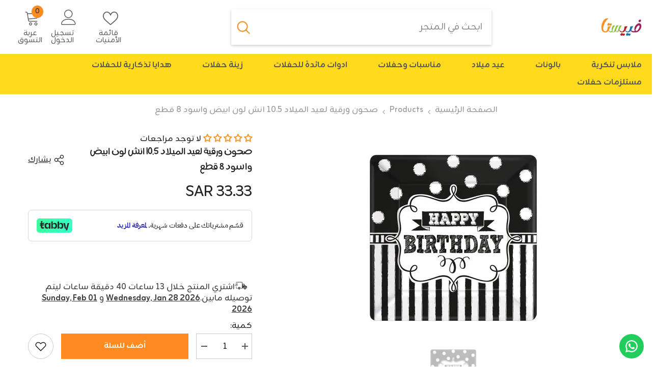

--- FILE ---
content_type: text/plain; charset=utf-8
request_url: https://checkout.tabby.ai/widgets/api/web
body_size: -17
content:
{"aid":"018950c2-55a3-cbe9-3f93-48dd9a5c53ec","experiments":{"entity_id":"5f895c20-de5e-4995-8c85-3a74471da719"}}